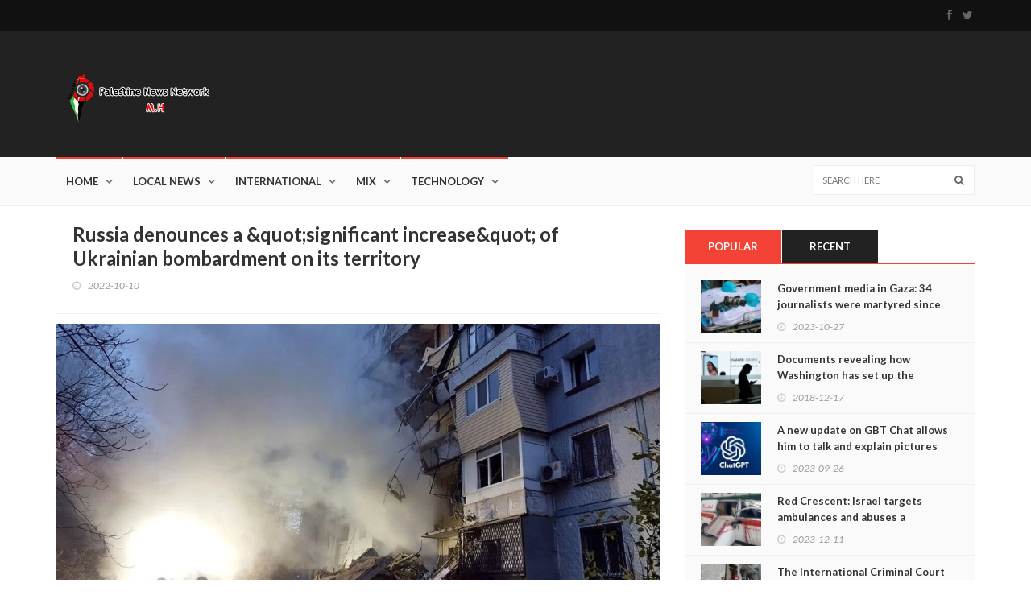

--- FILE ---
content_type: text/html; charset=UTF-8
request_url: https://palpress.net/News/russia-denounces-a-quotsignificant-increasequot-of-ukrainian-bombardment-on-its-territory
body_size: 6499
content:
<!DOCTYPE html>
<html>
    <head>
        <meta charset="utf-8">

<title>Russia denounces a &amp;quot;significant increase&amp;quot; of Ukrainian bombardment on its territory - Palestine News Network</title>
<meta name="description" content="">
<meta name="keywords" content="">
<meta name="title" content="Russia denounces a &amp;quot;significant increase&amp;quot; of Ukrainian bombardment on its territory - Palestine News Network"> 

 

  <!-- Facebook Meta Tags -->
  <meta property="og:url" content="https://palpress.net/News/russia-denounces-a-quotsignificant-increasequot-of-ukrainian-bombardment-on-its-territory">
  <meta property="og:type" content="website">
  <meta property="og:title" content="Russia denounces a &amp;quot;significant increase&amp;quot; of Ukrainian bombardment on its territory">
  <meta property="og:description" content="On Sunday, the Russian security services (FSB) det...">
  <meta property="og:image" content="https://palpress.net/storage/app/uploads/public/YjI/0Mz/gxZ/thumb_10739_750_370_0_0_crop.webp">

  <!-- Twitter Meta Tags -->
  <meta name="twitter:card" content="summary_large_image">
  <meta property="twitter:domain" content="palpress.net">
  <meta property="twitter:url" content="https://palpress.net/News/russia-denounces-a-quotsignificant-increasequot-of-ukrainian-bombardment-on-its-territory">
  <meta name="twitter:title" content="Russia denounces a &amp;quot;significant increase&amp;quot; of Ukrainian bombardment on its territory">
  <meta name="twitter:description" content="On Sunday, the Russian security services (FSB) det...">
  <meta name="twitter:image" content="https://palpress.net/storage/app/uploads/public/YjI/0Mz/gxZ/thumb_10739_750_370_0_0_crop.webp">

  <!-- Meta Tags Generated via https://www.opengraph.xyz -->
<meta http-equiv="X-UA-Compatible" content="IE=edge">
<meta name="viewport" content="width=device-width, initial-scale=1, maximum-scale=1">
 

<link href="https://fonts.googleapis.com/css?family=Lato:300,400,700,900,400italic" rel='stylesheet' type='text/css'>
<link rel="stylesheet" type="text/css" href="https://palpress.net/themes/akita/assets/css/bootstrap.min.css" media="screen">	
<link rel="stylesheet" type="text/css" href="https://palpress.net/themes/akita/assets/css/jquery.bxslider.css" media="screen">
<link rel="stylesheet" type="text/css" href="https://palpress.net/themes/akita/assets/css/font-awesome.css" media="screen">
<link rel="stylesheet" type="text/css" href="https://palpress.net/themes/akita/assets/css/magnific-popup.css" media="screen">	
<link rel="stylesheet" type="text/css" href="https://palpress.net/themes/akita/assets/css/owl.carousel.css" media="screen">
<link rel="stylesheet" type="text/css" href="https://palpress.net/themes/akita/assets/css/owl.theme.css" media="screen">
<link rel="stylesheet" type="text/css" href="https://palpress.net/themes/akita/assets/css/ticker-style.css"/>
<link rel="stylesheet" type="text/css" href="https://palpress.net/themes/akita/assets/css/style.css" media="screen">

<script src="/modules/system/assets/js/framework-bundle.js"></script>
<link rel="stylesheet" property="stylesheet" href="/modules/system/assets/css/framework-extras.css">
<!-- Global site tag (gtag.js) - Google Analytics -->
<script async src="https://www.googletagmanager.com/gtag/js?id=UA-75620711-2"></script>
<script>
  window.dataLayer = window.dataLayer || [];
  function gtag(){dataLayer.push(arguments);}
  gtag('js', new Date());

  gtag('config', 'UA-75620711-2');
</script>
    </head>
    <body class="page-single_news">

        <!-- Header -->
        <header class="clearfix">
            <!-- Nav -->
 
    <!-- Bootstrap navbar -->
    <nav class="navbar navbar-default navbar-static-top" role="navigation">

        <!-- Top line -->
        <div class="top-line">
            <div class="container">
                <div class="row">
                    <div class="col-md-9">
                        <!--
                        <ul class="top-line-list">
                            <li>
                                <span class="city-weather">London, United Kingdom</span>
                                <svg version="1.1" id="Layer_1" xmlns="http://www.w3.org/2000/svg" xmlns:xlink="http://www.w3.org/1999/xlink" x="0px" y="0px" width="30px" height="24px" viewBox="0 0 512 512" enable-background="new 0 0 512 512" xml:space="preserve">
                                    <path fill="#777777" d="M208,64c8.833,0,16-7.167,16-16V16c0-8.833-7.167-16-16-16s-16,7.167-16,16v32
                                        C192,56.833,199.167,64,208,64z M332.438,106.167l22.625-22.625c6.249-6.25,6.249-16.375,0-22.625
                                        c-6.25-6.25-16.375-6.25-22.625,0l-22.625,22.625c-6.25,6.25-6.25,16.375,0,22.625
                                        C316.062,112.417,326.188,112.417,332.438,106.167z M16,224h32c8.833,0,16-7.167,16-16s-7.167-16-16-16H16
                                        c-8.833,0-16,7.167-16,16S7.167,224,16,224z M352,208c0,8.833,7.167,16,16,16h32c8.833,0,16-7.167,16-16s-7.167-16-16-16h-32
                                        C359.167,192,352,199.167,352,208z M83.541,106.167c6.251,6.25,16.376,6.25,22.625,0c6.251-6.25,6.251-16.375,0-22.625
                                        L83.541,60.917c-6.25-6.25-16.374-6.25-22.625,0c-6.25,6.25-6.25,16.375,0,22.625L83.541,106.167z M400,256
                                        c-5.312,0-10.562,0.375-15.792,1.125c-16.771-22.875-39.124-40.333-64.458-51.5C318.459,145,268.938,96,208,96
                                        c-61.75,0-112,50.25-112,112c0,17.438,4.334,33.75,11.5,48.438C47.875,258.875,0,307.812,0,368c0,61.75,50.25,112,112,112
                                        c13.688,0,27.084-2.5,39.709-7.333C180.666,497.917,217.5,512,256,512c38.542,0,75.333-14.083,104.291-39.333
                                        C372.916,477.5,386.312,480,400,480c61.75,0,112-50.25,112-112S461.75,256,400,256z M208,128c39.812,0,72.562,29.167,78.708,67.25
                                        c-10.021-2-20.249-3.25-30.708-3.25c-45.938,0-88.5,19.812-118.375,53.25C131.688,234.083,128,221.542,128,208
                                        C128,163.812,163.812,128,208,128z M400,448c-17.125,0-32.916-5.5-45.938-14.667C330.584,461.625,295.624,480,256,480
                                        c-39.625,0-74.584-18.375-98.062-46.667C144.938,442.5,129.125,448,112,448c-44.188,0-80-35.812-80-80s35.812-80,80-80
                                        c7.75,0,15.062,1.458,22.125,3.541c2.812,0.792,5.667,1.417,8.312,2.521c4.375-8.562,9.875-16.396,15.979-23.75
                                        C181.792,242.188,216.562,224,256,224c10.125,0,19.834,1.458,29.25,3.709c10.562,2.499,20.542,6.291,29.834,11.291
                                        c23.291,12.375,42.416,31.542,54.457,55.063C378.938,290.188,389.209,288,400,288c44.188,0,80,35.812,80,80S444.188,448,400,448z"
                                    />
                                </svg>
                                <span class="cel-temperature">+7</span>
                            </li>
                            <li><span class="time-now">Thursday 8 January 2015 / 21:20</span></li> 
                            <li><a href="contact.html">Contact</a></li> 
                        </ul>
                    -->
                    </div>	
                    <div class="col-md-3">
                        <ul class="social-icons">
                                                        <li><a class="facebook" href="https://www.facebook.com/www.palpress.net/" target="_blank"><i class="fa fa-facebook"></i></a></li>
                                                        <li><a class="twitter" href="https://twitter.com/PalPress24" target="_blank"><i class="fa fa-twitter"></i></a></li>
                             
                        </ul>
                    </div>	
                </div>
            </div>
        </div>
        <!-- End Top line -->

        <!-- Logo & advertisement -->
        <div class="logo-advertisement">
            <div class="container">

                <!-- Brand and toggle get grouped for better mobile display -->
                <div class="navbar-header">
                    <button type="button" class="navbar-toggle collapsed" data-toggle="collapse" data-target="#bs-example-navbar-collapse-1">
                        <span class="sr-only">Toggle navigation</span>
                        <span class="icon-bar"></span>
                        <span class="icon-bar"></span>
                        <span class="icon-bar"></span>
                    </button>
                    <a class="navbar-brand" href="https://palpress.net"><img src="https://palpress.net/storage/app/uploads/public/64a/4a5/d75/64a4a5d759576738045679.png" alt=""></a>
                </div>

                <div class="advertisement">
                     
                </div>
            </div>
        </div>
        <!-- End Logo & advertisement -->

        <!-- navbar list container -->
        <div class="nav-list-container">
            <div class="container">
                <!-- Collect the nav links, forms, and other content for toggling -->
                <div class="collapse navbar-collapse" id="bs-example-navbar-collapse-1">
                    <ul class="nav navbar-nav navbar-left">
                         
<li id="nav-menu-item-1" 
class="   ">
    <a href="https://palpress.net" >
        Home
    </a>     
    </li> 
 
        <li id="nav-menu-cat-1">
        <a href="https://palpress.net/Category/local-news" class="local-news" >Local News</a>
    </li>
        <li id="nav-menu-cat-3">
        <a href="https://palpress.net/Category/international" class="international" >International</a>
    </li>
        <li id="nav-menu-cat-5">
        <a href="https://palpress.net/Category/mix" class="mix" >Mix</a>
    </li>
        <li id="nav-menu-cat-6">
        <a href="https://palpress.net/Category/technology" class="technology" >Technology</a>
    </li>
     
                    </ul>
                    <form class="navbar-form navbar-right" role="search" action="">
                        <input type="text" id="search" name="search" placeholder="Search here">
                        <button type="submit" id="search-submit"><i class="fa fa-search"></i></button>
                    </form>
                </div>
                <!-- /.navbar-collapse -->
            </div>
        </div>
        <!-- End navbar list container -->

    </nav>
    <!-- End Bootstrap navbar --> 

        </header>

        <!-- Content -->
        <section id="layout-content">
            
<!-- block-wrapper-section
================================================== -->
<section class="block-wrapper">
    <div class="container">
        <div class="row">
            <div class="col-sm-8">

                <!-- block content -->
                <div class="block-content">

                    <!-- single-post box -->
                    <div class="single-post-box">

                        <div class="title-post">
                            <h1>Russia denounces a &amp;quot;significant increase&amp;quot; of Ukrainian bombardment on its territory</h1>
                            <ul class="post-tags">
                                <li><i class="fa fa-clock-o"></i>2022-10-10</li>
                            </ul>
                        </div>
                        <!--
                        <div class="share-post-box">
                            <ul class="share-box">
                                <li><i class="fa fa-share-alt"></i><span>Share Post</span></li>
                                <li><a class="facebook" href="#"><i class="fa fa-facebook"></i><span>Share on Facebook</span></a></li>
                                <li><a class="twitter" href="#"><i class="fa fa-twitter"></i><span>Share on Twitter</span></a></li>
                                <li><a class="google" href="#"><i class="fa fa-google-plus"></i><span></span></a></li>
                                <li><a class="linkedin" href="#"><i class="fa fa-linkedin"></i><span></span></a></li>
                            </ul>
                        </div>
                        -->
                        <div class="post-gallery">
                            <img src="https://palpress.net/storage/app/uploads/public/YjI/0Mz/gxZ/thumb_10739_750_370_0_0_crop.webp" alt="Russia denounces a &amp;quot;significant increase&amp;quot; of Ukrainian bombardment on its territory">
                            <span class="image-caption"></span>
                        </div>

                        <div class="post-content">
                            <p><span><span style=&quot;vertical-align: inherit;&quot;><span style=&quot;vertical-align: inherit;&quot;>On Sunday, the Russian security services (FSB) detected a &quot;significant increase&quot; in the Ukrainian bombardment targeting the Russian lands bordering&nbsp; </span></span></span><a class=&quot;highlighted-tag&quot; href=&quot;https://www.alquds.com/search?query=%D8%A3%D9%88%D9%83%D8%B1%D8%A7%D9%86%D9%8A%D8%A7&quot;><span style=&quot;vertical-align: inherit;&quot;><span style=&quot;vertical-align: inherit;&quot;>Ukraine </span></span></a><span><span style=&quot;vertical-align: inherit;&quot;><span style=&quot;vertical-align: inherit;&quot;>&nbsp;, killing one person and wounding five others during the past week.</span></span></span></p>
<p><br id=&quot;isPasted&quot; /><span><span style=&quot;vertical-align: inherit;&quot;><span style=&quot;vertical-align: inherit;&quot;>&quot;Since the beginning of October, the number of attacks by Ukrainian armed groups on the&nbsp; </span></span></span><a class=&quot;highlighted-tag&quot; href=&quot;https://www.alquds.com/search?query=%D8%B1%D9%88%D8%B3%D9%8A%D8%A7&quot;><span style=&quot;vertical-align: inherit;&quot;><span style=&quot;vertical-align: inherit;&quot;>Russian </span></span></a><span><span style=&quot;vertical-align: inherit;&quot;><span style=&quot;vertical-align: inherit;&quot;>&nbsp;border has increased significantly,&quot; the security services, which also monitor the border, said in a statement.</span></span></span></p>
<p><br /><span><span style=&quot;vertical-align: inherit;&quot;><span style=&quot;vertical-align: inherit;&quot;>The attacks particularly affect the Belgorod region, bordering Kharkiv in Ukraine, where Ukrainian forces have regained control of thousands of square kilometers since the beginning of September, all the way to the border.</span></span></span></p>
<p>&nbsp;</p>
<p><span><span style=&quot;vertical-align: inherit;&quot;><span style=&quot;vertical-align: inherit;&quot;>&nbsp;Russian security services said the Russian regions of Bryansk and Kursk were also targeted.</span></span></span></p>
<p><br /><span>&quot;During the past week, it recorded more than a hundred bombing operations in 32 towns, with the use of multiple systems to launch rockets, artillery, mortars and drones,&quot; she added.</span></p>
<p><br /><span>She explained that &quot;a local resident was killed and five people were injured, including a child&quot; as a result of this Ukrainian bombing, which also resulted in the destruction of two power stations, eleven residential buildings and two administrative buildings.</span></p>
<p><br /><span>The agencies pointed out that eight border control points were damaged.</span></p>
<p><br /><span>In addition, the governor of the Kursk region, Roman Starovit, accused the Ukrainian forces on Sunday of bombing the St. Nicholas Monastery on the border between the two countries.</span></p>
<p><br /><span><span style=&quot;vertical-align: inherit;&quot;><span style=&quot;vertical-align: inherit;&quot;>&quot;There were no consequence. One of the shells hitting the building and the fire was quickly put out,&quot; he said on Telegram, posting pictures of a damaged roof and wall.</span></span></span></p>
<p><br /><span><span style=&quot;vertical-align: inherit;&quot;><span style=&quot;vertical-align: inherit;&quot;>Russian territory has been targeted repeatedly in the past seven months.</span></span></span></p>
<p><br /><span><span style=&quot;vertical-align: inherit;&quot;><span style=&quot;vertical-align: inherit;&quot;>On September 12, an bombing of a Russian border post resulted in one death and four injuries, and damage to residential homes and power lines.</span></span></span></p>
<p><br /><span><span style=&quot;vertical-align: inherit;&quot;><span style=&quot;vertical-align: inherit;&quot;>In July, the Russian military accused Kyiv of firing three missiles at Belgorod, the largest in the region of the same name.</span></span></span></p>
<p><br /><span><span style=&quot;vertical-align: inherit;&quot;><span style=&quot;vertical-align: inherit;&quot;>In April, Moscow said that Ukrainian helicopters attacked a fuel depot about forty kilometers from the border.</span></span></span></p>
                        </div>
                        
                         
                        <!--
                        <div class="share-post-box">
                            <ul class="share-box">
                                <li><i class="fa fa-share-alt"></i><span>Share Post</span></li>
                                <li><a class="facebook" href="#"><i class="fa fa-facebook"></i>Share on Facebook</a></li>
                                <li><a class="twitter" href="#"><i class="fa fa-twitter"></i>Share on Twitter</a></li>
                                <li><a class="google" href="#"><i class="fa fa-google-plus"></i><span></span></a></li>
                                <li><a class="linkedin" href="#"><i class="fa fa-linkedin"></i><span></span></a></li>
                            </ul>
                        </div>
                        -->
                        <div class="prev-next-posts">
                                                        <div class="prev-post">
                                <img src="https://palpress.net/storage/app/uploads/public/ZDk/1Ym/NlM/thumb_10738_100_88_0_0_crop.webp" alt="UN condemns &amp;acute;heinous killing&amp;acute; of 15 migrants in Libya">
                                <div class="post-content">
                                    <h2><a href="https://palpress.net/News/un-condemns-acuteheinous-killingacute-of-15-migrants-in-libya" title="prev post">UN condemns &amp;acute;heinous killing&amp;acute; of 15 migrants in Libya</a></h2>
                                    <ul class="post-tags">
                                        <li><i class="fa fa-clock-o"></i>2022-10-10</li>
                                    </ul>
                                </div>
                            </div>
                                                                                    <div class="next-post">
                                <img src="https://palpress.net/storage/app/uploads/public/YmY/yMT/g2M/thumb_10740_100_88_0_0_crop.webp" alt="The American mediator will send a final version of the proposal to demarcate the maritime border with Israel">
                                <div class="post-content">
                                    <h2><a href="https://palpress.net/News/the-american-mediator-will-send-a-final-version-of-the-proposal-to-demarcate-the-maritime-border-with-israel" title="next post">The American mediator will send a final version of the proposal to demarcate the maritime border with Israel</a></h2>
                                    <ul class="post-tags">
                                        <li><i class="fa fa-clock-o"></i>2022-10-10</li>
                                    </ul>
                                </div>
                            </div>
                                                    </div> 

                    </div>
                    <!-- End single-post box -->

                </div>
                <!-- End block content -->

            </div>

            <div class="col-sm-4">

                <!-- sidebar -->
                <div class="sidebar">
 
                    <div class="widget tab-posts-widget">

    <ul class="nav nav-tabs" id="myTab">
        <li class="active">
            <a href="#option1" data-toggle="tab">Popular</a>
        </li>
        <li>
            <a href="#option2" data-toggle="tab">Recent</a>
        </li> 
    </ul>

    <div class="tab-content">
        <div class="tab-pane active" id="option1">
            <ul class="list-posts">
                                <li>
                    <img src="https://palpress.net/storage/app/uploads/public/653/b90/ead/thumb_11476_80_70_0_0_crop.webp" alt="Government media in Gaza: 34 journalists were martyred since the start of Israel’s aggression">
                    <div class="post-content">
                        <h2><a href="https://palpress.net/News/government-media-in-gaza-34-journalists-were-martyred-since-the-start-of-israels-aggression">Government media in Gaza: 34 journalists were martyred since the start of Israel’s aggression</a></h2>
                        <ul class="post-tags">
                            <li><i class="fa fa-clock-o"></i>2023-10-27</li>
                        </ul>
                    </div>
                </li>
                                <li>
                    <img src="https://palpress.net/storage/app/uploads/public/ODY/weD/Q4N/thumb_1298_80_70_0_0_crop.webp" alt="Documents revealing how Washington has set up the financial manager for Huawei">
                    <div class="post-content">
                        <h2><a href="https://palpress.net/News/documents-revealing-how-washington-has-set-up-the-financial-manager-for-huawei">Documents revealing how Washington has set up the financial manager for Huawei</a></h2>
                        <ul class="post-tags">
                            <li><i class="fa fa-clock-o"></i>2018-12-17</li>
                        </ul>
                    </div>
                </li>
                                <li>
                    <img src="https://palpress.net/storage/app/uploads/public/651/352/46c/thumb_11326_80_70_0_0_crop.webp" alt="A new update on GBT Chat allows him to talk and explain pictures">
                    <div class="post-content">
                        <h2><a href="https://palpress.net/News/a-new-update-on-gbt-chat-allows-him-to-talk-and-explain-pictures">A new update on GBT Chat allows him to talk and explain pictures</a></h2>
                        <ul class="post-tags">
                            <li><i class="fa fa-clock-o"></i>2023-09-26</li>
                        </ul>
                    </div>
                </li>
                                <li>
                    <img src="https://palpress.net/storage/app/uploads/public/657/6f1/ea3/thumb_11579_80_70_0_0_crop.webp" alt="Red Crescent: Israel targets ambulances and abuses a paramedic in Gaza">
                    <div class="post-content">
                        <h2><a href="https://palpress.net/News/red-crescent-israel-targets-ambulances-and-abuses-a-paramedic-in-gaza">Red Crescent: Israel targets ambulances and abuses a paramedic in Gaza</a></h2>
                        <ul class="post-tags">
                            <li><i class="fa fa-clock-o"></i>2023-12-11</li>
                        </ul>
                    </div>
                </li>
                                <li>
                    <img src="https://palpress.net/storage/app/uploads/public/653/f65/d49/thumb_11478_80_70_0_0_crop.webp" alt="The International Criminal Court accuses Israel of committing a moral and legal violation in its war in the Gaza Strip">
                    <div class="post-content">
                        <h2><a href="https://palpress.net/News/the-international-criminal-court-accuses-israel-of-committing-a-moral-and-legal-violation-in-its-war-in-the-gaza-strip">The International Criminal Court accuses Israel of committing a moral and legal violation in its war in the Gaza Strip</a></h2>
                        <ul class="post-tags">
                            <li><i class="fa fa-clock-o"></i>2023-10-30</li>
                        </ul>
                    </div>
                </li>
                            </ul>
        </div>
        <div class="tab-pane" id="option2">
            <ul class="list-posts">
                                <li>
                    <img src="https://palpress.net/storage/app/uploads/public/683/c4a/b4d/thumb_11618_80_70_0_0_crop.webp" alt="Egypt: We are pushing to end the war on Gaza and hope for an agreement as soon as possible.">
                    <div class="post-content">
                        <h2><a href="https://palpress.net/News/egypt-we-are-pushing-to-end-the-war-on-gaza-and-hope-for-an-agreement-as-soon-as-possible">Egypt: We are pushing to end the war on Gaza and hope for an agreement as soon as possible.</a></h2>
                        <ul class="post-tags">
                            <li><i class="fa fa-clock-o"></i>2025-06-01</li>
                        </ul>
                    </div>
                </li>
                                <li>
                    <img src="https://palpress.net/storage/app/uploads/public/683/c3e/883/thumb_11617_80_70_0_0_crop.webp" alt="Beijing warns Washington against &#039;playing with fire&#039; over Taiwan">
                    <div class="post-content">
                        <h2><a href="https://palpress.net/News/beijing-warns-washington-against-playing-with-fire-over-taiwan">Beijing warns Washington against &#039;playing with fire&#039; over Taiwan</a></h2>
                        <ul class="post-tags">
                            <li><i class="fa fa-clock-o"></i>2025-06-01</li>
                        </ul>
                    </div>
                </li>
                                <li>
                    <img src="https://palpress.net/storage/app/uploads/public/683/c3d/a23/thumb_11616_80_70_0_0_crop.webp" alt="Poles vote to elect a new president in a runoff election.">
                    <div class="post-content">
                        <h2><a href="https://palpress.net/News/poles-vote-to-elect-a-new-president-in-a-runoff-election">Poles vote to elect a new president in a runoff election.</a></h2>
                        <ul class="post-tags">
                            <li><i class="fa fa-clock-o"></i>2025-06-01</li>
                        </ul>
                    </div>
                </li>
                                <li>
                    <img src="https://palpress.net/storage/app/uploads/public/683/c3d/175/thumb_11615_80_70_0_0_crop.webp" alt="Israeli official: Tel Aviv will prevent Arab foreign ministers from entering Ramallah.">
                    <div class="post-content">
                        <h2><a href="https://palpress.net/News/israeli-official-tel-aviv-will-prevent-arab-foreign-ministers-from-entering-ramallah">Israeli official: Tel Aviv will prevent Arab foreign ministers from entering Ramallah.</a></h2>
                        <ul class="post-tags">
                            <li><i class="fa fa-clock-o"></i>2025-06-01</li>
                        </ul>
                    </div>
                </li>
                                <li>
                    <img src="https://palpress.net/storage/app/uploads/public/683/c3b/f51/thumb_11614_80_70_0_0_crop.webp" alt="37 martyrs and 136 injuries in the past 24 hours in the Gaza Strip.">
                    <div class="post-content">
                        <h2><a href="https://palpress.net/News/37-martyrs-and-136-injuries-in-the-past-24-hours-in-the-gaza-strip">37 martyrs and 136 injuries in the past 24 hours in the Gaza Strip.</a></h2>
                        <ul class="post-tags">
                            <li><i class="fa fa-clock-o"></i>2025-06-01</li>
                        </ul>
                    </div>
                </li>
                            </ul>										
        </div> 
    </div>
</div>                </div>
                <!-- End sidebar -->

            </div>

        </div>

    </div>
</section>
<!-- End block-wrapper-section -->        </section>

        <!-- Footer -->
        <footer id="layout-footer">
            <div class="container">
   
    <div class="footer-last-line">
        <div class="row">
            <div class="col-md-6">
                <p>© Copyright 2023 Palestine News Network</p>
            </div>
            <div class="col-md-6">
                <nav class="footer-nav">
                    <ul class="social-icons">
                                                <li><a href="https://www.facebook.com/www.palpress.net/" class="facebook" target="_blank"><i class="fa fa-facebook"></i></a></li>
                                                <li><a href="https://twitter.com/PalPress24" class="twitter" target="_blank"><i class="fa fa-twitter"></i></a></li>
                          
                    </ul>
                </nav>
            </div>
        </div>
    </div>
</div>        </footer>
 
        <script type="text/javascript" src="https://palpress.net/themes/akita/assets/js/jquery.min.js"></script>
<script type="text/javascript" src="https://palpress.net/themes/akita/assets/js/jquery.migrate.js"></script>
<script type="text/javascript" src="https://palpress.net/themes/akita/assets/js/jquery.bxslider.min.js"></script>
<script type="text/javascript" src="https://palpress.net/themes/akita/assets/js/jquery.magnific-popup.min.js"></script>
<script type="text/javascript" src="https://palpress.net/themes/akita/assets/js/bootstrap.min.js"></script>
<script type="text/javascript" src="https://palpress.net/themes/akita/assets/js/jquery.ticker.js"></script>
<script type="text/javascript" src="https://palpress.net/themes/akita/assets/js/jquery.imagesloaded.min.js"></script>
  <script type="text/javascript" src="https://palpress.net/themes/akita/assets/js/jquery.isotope.min.js"></script>
<script type="text/javascript" src="https://palpress.net/themes/akita/assets/js/owl.carousel.min.js"></script> 
<script type="text/javascript" src="https://palpress.net/themes/akita/assets/js/plugins-scroll.js"></script>
<script type="text/javascript" src="https://palpress.net/themes/akita/assets/js/script.js"></script> 
    <script defer src="https://static.cloudflareinsights.com/beacon.min.js/vcd15cbe7772f49c399c6a5babf22c1241717689176015" integrity="sha512-ZpsOmlRQV6y907TI0dKBHq9Md29nnaEIPlkf84rnaERnq6zvWvPUqr2ft8M1aS28oN72PdrCzSjY4U6VaAw1EQ==" data-cf-beacon='{"version":"2024.11.0","token":"2ecb958d703d41fb813e94082ebf15e9","r":1,"server_timing":{"name":{"cfCacheStatus":true,"cfEdge":true,"cfExtPri":true,"cfL4":true,"cfOrigin":true,"cfSpeedBrain":true},"location_startswith":null}}' crossorigin="anonymous"></script>
</body>
</html>